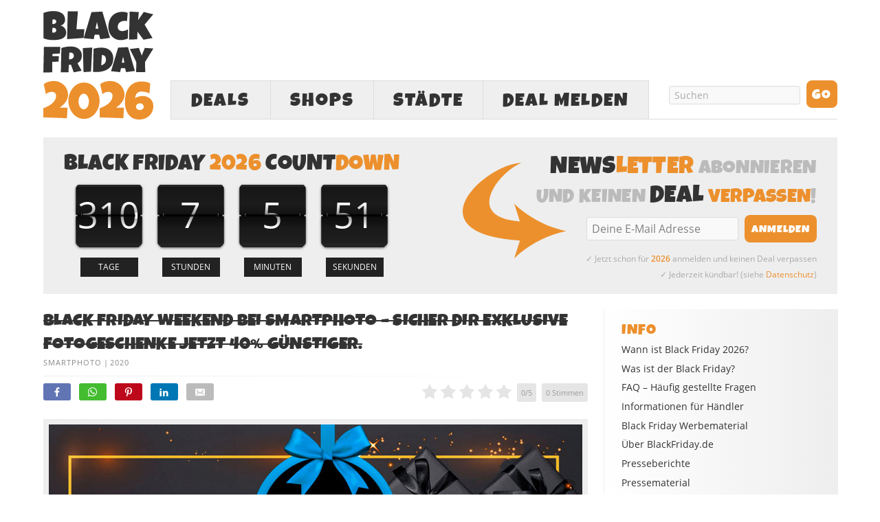

--- FILE ---
content_type: text/html; charset=utf-8
request_url: https://www.google.com/recaptcha/api2/aframe
body_size: 269
content:
<!DOCTYPE HTML><html><head><meta http-equiv="content-type" content="text/html; charset=UTF-8"></head><body><script nonce="hW7jHB3XRDfJhgtZAWinwQ">/** Anti-fraud and anti-abuse applications only. See google.com/recaptcha */ try{var clients={'sodar':'https://pagead2.googlesyndication.com/pagead/sodar?'};window.addEventListener("message",function(a){try{if(a.source===window.parent){var b=JSON.parse(a.data);var c=clients[b['id']];if(c){var d=document.createElement('img');d.src=c+b['params']+'&rc='+(localStorage.getItem("rc::a")?sessionStorage.getItem("rc::b"):"");window.document.body.appendChild(d);sessionStorage.setItem("rc::e",parseInt(sessionStorage.getItem("rc::e")||0)+1);localStorage.setItem("rc::h",'1768928046962');}}}catch(b){}});window.parent.postMessage("_grecaptcha_ready", "*");}catch(b){}</script></body></html>

--- FILE ---
content_type: image/svg+xml
request_url: https://www.blackfriday.de/wp-content/uploads/Black-Friday-2026-Logo.svg
body_size: 5366
content:
<?xml version="1.0" encoding="iso-8859-1"?>
<!-- Generator: Adobe Illustrator 15.0.0, SVG Export Plug-In . SVG Version: 6.00 Build 0)  -->
<!DOCTYPE svg PUBLIC "-//W3C//DTD SVG 1.1//EN" "http://www.w3.org/Graphics/SVG/1.1/DTD/svg11.dtd">
<svg version="1.1" xmlns="http://www.w3.org/2000/svg" xmlns:xlink="http://www.w3.org/1999/xlink" x="0px" y="0px" width="1024px"
	 height="1024px" viewBox="0 0 1024 1024" style="enable-background:new 0 0 1024 1024;" xml:space="preserve">
<g id="Black">
	<g>
		<path style="fill:#333333;" d="M212.964,208.088c0,10.089-1.854,18.777-5.56,26.069c-3.708,7.292-8.659,13.49-14.857,18.595
			s-13.339,9.269-21.42,12.487c-8.084,3.222-16.499,5.743-25.249,7.566c-8.75,1.823-17.532,3.036-26.342,3.646
			c-8.813,0.606-17.045,0.911-24.702,0.911c-7.537,0-15.344-0.273-23.426-0.82c-8.083-0.547-16.133-1.49-24.155-2.826
			c-8.021-1.336-15.923-3.127-23.699-5.378c-7.779-2.247-15.131-5.073-22.059-8.477L1.13,25.057
			c6.805-2.794,14.037-5.315,21.694-7.565c7.657-2.248,15.464-4.13,23.426-5.651c7.958-1.518,15.889-2.672,23.79-3.463
			c7.899-0.789,15.556-1.185,22.97-1.185c8.628,0,17.347,0.547,26.16,1.641c8.811,1.094,17.287,2.917,25.431,5.469
			c8.141,2.552,15.738,5.865,22.788,9.935c7.047,4.073,13.217,9.087,18.503,15.04c5.287,5.956,9.417,12.883,12.396,20.782
			c2.977,7.902,4.467,17.017,4.467,27.345c0,6.808-0.974,13.188-2.917,19.142c-1.945,5.956-4.74,11.303-8.386,16.042
			c-3.646,4.74-8.084,8.782-13.308,12.123c-5.227,3.344-11.121,5.805-17.683,7.383c7.898,2.068,15.1,5.104,21.603,9.115
			c6.5,4.011,12.032,8.873,16.589,14.584c4.558,5.714,8.081,12.154,10.574,19.324C211.716,192.291,212.964,199.947,212.964,208.088z
			 M94.468,163.606c-3.526,0-6.928,0.365-10.209,1.094l-0.729,41.565c1.823,0.364,3.615,0.701,5.378,1.002
			c1.761,0.305,3.492,0.456,5.196,0.456c2.552,0,5.347-0.273,8.386-0.82c3.037-0.547,5.894-1.641,8.568-3.281
			c2.672-1.641,4.891-3.857,6.654-6.654c1.76-2.794,2.644-6.5,2.644-11.121c0-4.617-0.883-8.386-2.644-11.303
			c-1.763-2.917-3.919-5.195-6.472-6.836c-2.552-1.641-5.349-2.734-8.386-3.281C99.814,163.88,97.021,163.606,94.468,163.606z
			 M120.355,104.176c0-3.524-0.729-6.532-2.188-9.024c-1.458-2.49-3.253-4.526-5.378-6.107c-2.128-1.578-4.438-2.734-6.928-3.463
			c-2.492-0.729-4.711-1.094-6.654-1.094c-2.433,0-4.803,0.364-7.11,1.094c-2.31,0.729-4.558,1.581-6.745,2.552l-1.094,40.471
			c2.794,0,6.258-0.242,10.391-0.729c4.13-0.484,8.112-1.55,11.941-3.19c3.828-1.641,7.078-4.07,9.753-7.292
			C119.016,114.174,120.355,109.768,120.355,104.176z"/>
		<path style="fill:#333333;" d="M382.504,176.368l-7.657,80.942L221.35,269.341l5.833-260.327h94.797L308.49,176.368H382.504z"/>
		<path style="fill:#333333;" d="M620.955,257.31l-90.422,11.667l-10.938-41.2h-41.565l-9.115,41.2l-92.974-9.115l72.556-242.826
			l101.36-5.104L620.955,257.31z M513.032,171.992l-13.854-63.441l-13.491,63.441H513.032z"/>
		<path style="fill:#333333;" d="M785.632,23.963l-6.563,76.931c-3.526-0.971-6.99-1.641-10.392-2.005
			c-3.403-0.364-6.867-0.547-10.391-0.547c-8.631,0-16.863,1.094-24.702,3.282s-14.767,5.532-20.782,10.026
			c-6.017,4.498-10.818,10.181-14.402,17.045c-3.586,6.868-5.378,14.98-5.378,24.337c0,6.808,1.003,12.733,3.008,17.774
			c2.006,5.045,4.86,9.238,8.568,12.579c3.706,3.344,8.204,5.865,13.49,7.565c5.287,1.703,11.149,2.552,17.593,2.552
			c4.494,0,9.115-0.456,13.854-1.367c4.74-0.912,9.479-2.156,14.22-3.737c4.739-1.578,9.297-3.401,13.673-5.469
			c4.375-2.065,8.445-4.252,12.214-6.563l-2.917,85.682c-4.739,2.433-9.844,4.589-15.313,6.472
			c-5.469,1.886-11.092,3.526-16.862,4.922c-5.774,1.396-11.548,2.461-17.319,3.19c-5.773,0.729-11.273,1.094-16.498,1.094
			c-17.259,0-32.968-3.222-47.125-9.662c-14.159-6.44-26.313-15.222-36.46-26.342c-10.149-11.121-18.02-24.033-23.608-38.739
			c-5.591-14.704-8.386-30.381-8.386-47.034c0-19.931,2.826-38.525,8.478-55.784c5.651-17.256,13.975-32.236,24.975-44.938
			c10.998-12.698,24.611-22.665,40.836-29.897c16.225-7.229,34.848-10.847,55.875-10.847c8.386,0,16.892,0.669,25.522,2.005
			C769.467,17.828,777.73,20.317,785.632,23.963z"/>
		<path style="fill:#333333;" d="M1023.448,37.454l-80.577,95.891l74.015,125.423l-84.588,14.949l-55.42-75.108l-2.917,71.462
			l-75.837,2.917l5.833-261.056l84.953,4.74l-6.563,75.108l52.868-76.202L1023.448,37.454z"/>
	</g>
</g>
<g id="_x32_019">
	<g>
		<path style="fill:#EC902D;" d="M230.19,789.634c0,12.534-2.273,24.478-6.814,35.833c-4.545,11.359-10.537,22.011-17.975,31.956
			c-7.442,9.949-15.901,19.113-25.377,27.492c-9.479,8.382-19.073,15.94-28.784,22.674h74.251l-5.639,97.748l-219.933-7.519v-85.529
			c8.301-2.82,17.036-6.228,26.199-10.222c9.164-3.994,18.17-8.576,27.022-13.746c8.848-5.169,17.23-10.963,25.142-17.388
			c7.908-6.421,14.88-13.43,20.913-21.029c6.028-7.597,10.809-15.861,14.333-24.79c3.525-8.929,5.287-18.563,5.287-28.901
			c0-5.951-1.058-11.198-3.172-15.743c-2.115-4.541-5.052-8.341-8.811-11.396c-3.76-3.055-8.106-5.324-13.041-6.814
			c-4.935-1.487-10.221-2.232-15.861-2.232c-4.699,0-9.479,0.511-14.333,1.527c-4.857,1.021-9.634,2.467-14.333,4.347
			c-4.7,1.88-9.127,4.193-13.276,6.932c-4.152,2.743-7.872,5.838-11.161,9.281L4.148,690.006
			c5.793-5.793,12.454-10.65,19.973-14.568c7.519-3.913,15.427-7.086,23.732-9.516c8.301-2.427,16.76-4.189,25.377-5.287
			c8.613-1.094,17.072-1.645,25.377-1.645c18.482,0,35.716,3.329,51.693,9.986c15.979,6.659,29.878,15.823,41.708,27.491
			c11.826,11.672,21.147,25.494,27.961,41.473C226.783,753.918,230.19,771.151,230.19,789.634z"/>
		<path style="fill:#EC902D;" d="M524.092,842.737c0,13.786-1.527,27.491-4.582,41.12c-3.054,13.628-7.482,26.709-13.275,39.24
			c-5.797,12.534-12.887,24.202-21.265,35.011c-8.382,10.809-17.976,20.207-28.784,28.196s-22.675,14.256-35.598,18.798
			c-12.923,4.545-26.827,6.813-41.708,6.813c-15.038,0-29.059-2.269-42.06-6.813c-13.004-4.542-24.87-10.809-35.598-18.798
			c-10.731-7.989-20.325-17.388-28.784-28.196s-15.589-22.477-21.382-35.011c-5.797-12.531-10.221-25.648-13.276-39.358
			c-3.055-13.705-4.582-27.374-4.582-41.002s1.527-27.334,4.582-41.12c3.055-13.782,7.479-26.94,13.276-39.475
			c5.793-12.531,12.923-24.239,21.382-35.129c8.459-10.886,18.053-20.324,28.784-28.313c10.728-7.989,22.634-14.253,35.715-18.798
			c13.078-4.542,27.059-6.814,41.942-6.814c14.88,0,28.784,2.272,41.708,6.814c12.923,4.545,24.79,10.809,35.598,18.798
			s20.402,17.428,28.784,28.313c8.378,10.89,15.467,22.598,21.265,35.129c5.793,12.534,10.222,25.692,13.275,39.475
			C522.564,815.403,524.092,829.109,524.092,842.737z M424.935,849.786c0-6.891-0.94-14.568-2.82-23.027s-4.78-16.367-8.694-23.731
			c-3.917-7.361-8.929-13.548-15.038-18.563c-6.109-5.012-13.394-7.52-21.853-7.52c-8.617,0-15.978,2.508-22.087,7.52
			c-6.109,5.015-11.161,11.201-15.155,18.563c-3.995,7.364-6.932,15.272-8.812,23.731s-2.82,16.137-2.82,23.027
			c0,6.896,0.94,14.568,2.82,23.027s4.817,16.371,8.812,23.732c3.994,7.364,9.046,13.551,15.155,18.563
			c6.109,5.015,13.471,7.519,22.087,7.519c8.459,0,15.743-2.504,21.853-7.519c6.109-5.012,11.121-11.198,15.038-18.563
			c3.914-7.361,6.814-15.273,8.694-23.732S424.935,856.682,424.935,849.786z"/>
		<path style="fill:#EC902D;" d="M755.727,789.634c0,12.534-2.272,24.478-6.813,35.833c-4.546,11.359-10.537,22.011-17.976,31.956
			c-7.442,9.949-15.901,19.113-25.377,27.492c-9.479,8.382-19.073,15.94-28.784,22.674h74.251l-5.64,97.748l-219.933-7.519v-85.529
			c8.301-2.82,17.035-6.228,26.199-10.222s18.17-8.576,27.021-13.746c8.849-5.169,17.23-10.963,25.143-17.388
			c7.908-6.421,14.88-13.43,20.912-21.029c6.028-7.597,10.809-15.861,14.333-24.79s5.287-18.563,5.287-28.901
			c0-5.951-1.058-11.198-3.172-15.743c-2.115-4.541-5.052-8.341-8.812-11.396s-8.106-5.324-13.041-6.814
			c-4.935-1.487-10.222-2.232-15.86-2.232c-4.699,0-9.479,0.511-14.333,1.527c-4.857,1.021-9.635,2.467-14.334,4.347
			s-9.127,4.193-13.275,6.932c-4.152,2.743-7.872,5.838-11.161,9.281l-20.678-92.108c5.794-5.793,12.453-10.65,19.973-14.568
			c7.519-3.913,15.428-7.086,23.732-9.516c8.301-2.427,16.76-4.189,25.377-5.287c8.612-1.094,17.071-1.645,25.376-1.645
			c18.482,0,35.716,3.329,51.694,9.986c15.978,6.659,29.878,15.823,41.707,27.491c11.826,11.672,21.147,25.494,27.962,41.473
			C752.319,753.918,755.727,771.151,755.727,789.634z"/>
		<path style="fill:#EC902D;" d="M1024.017,891.142c0,19.113-3.37,36.461-10.104,52.046c-6.737,15.589-16.019,28.901-27.845,39.945
			c-11.829,11.043-25.887,19.62-42.177,25.729c-16.294,6.108-33.917,9.163-52.869,9.163c-15.508,0-29.488-2.114-41.942-6.344
			c-12.453-4.229-23.577-10.104-33.365-17.623c-9.792-7.519-18.211-16.448-25.26-26.787c-7.049-10.338-12.887-21.536-17.505-33.601
			c-4.623-12.061-8.029-24.826-10.222-38.3c-2.195-13.471-3.289-27.099-3.289-40.886c0-16.917,1.252-33.402,3.759-49.461
			c2.504-16.055,6.381-31.134,11.632-45.232c5.246-14.098,12.02-27.099,20.324-39.005c8.302-11.902,18.17-22.087,29.606-30.546
			c11.433-8.459,24.555-15.075,39.357-19.855c14.804-4.776,31.446-7.166,49.932-7.166c6.733,0,13.629,0.275,20.678,0.822
			c7.049,0.551,14.099,1.527,21.147,2.937c7.049,1.41,13.899,3.29,20.56,5.64c6.656,2.35,12.96,5.327,18.915,8.929l-7.049,92.579
			c-11.124-5.481-23.145-9.671-36.068-12.571c-12.923-2.896-25.494-4.347-37.713-4.347c-9.714,0-18.093,1.45-25.142,4.347
			c-7.049,2.9-13.004,7.013-17.857,12.336c-4.857,5.327-8.657,11.712-11.396,19.15c-2.742,7.441-4.505,15.706-5.287,24.789
			c10.339-5.951,21.383-10.65,33.131-14.098c11.749-3.444,23.732-5.17,35.951-5.17c13.782,0,26.786,2.115,39.005,6.345
			s22.829,10.339,31.839,18.327c9.006,7.989,16.132,17.704,21.382,29.137C1021.392,863.808,1024.017,876.731,1024.017,891.142z
			 M934.728,898.19c0-4.854-1.058-9.2-3.172-13.041c-2.115-3.837-4.857-7.126-8.225-9.869c-3.37-2.738-7.247-4.854-11.631-6.344
			c-4.388-1.487-8.774-2.232-13.158-2.232c-4.388,0-8.694,0.745-12.924,2.232c-4.229,1.49-8.029,3.605-11.396,6.344
			c-3.371,2.743-6.109,6.032-8.225,9.869c-2.114,3.841-3.172,8.188-3.172,13.041c0,4.699,1.058,8.97,3.172,12.806
			c2.115,3.841,4.854,7.09,8.225,9.752c3.366,2.665,7.166,4.739,11.396,6.227c4.229,1.49,8.536,2.232,12.924,2.232
			c4.384,0,8.771-0.742,13.158-2.232c4.384-1.487,8.261-3.562,11.631-6.227c3.367-2.662,6.109-5.911,8.225-9.752
			C933.67,907.16,934.728,902.89,934.728,898.19z"/>
	</g>
</g>
<g id="Friday">
	<g>
		<path style="fill:#333333;" d="M157.976,341.48c-0.66,10.347-1.267,20.583-1.816,30.708c-0.552,10.127-1.267,20.364-2.146,30.708
			l-70.001,3.632v20.802h60.756l-3.302,51.18l-57.784,1.651l0.33,97.737l-83.54,1.651l5.283-238.07H157.976z"/>
		<path style="fill:#333333;" d="M358.2,420.397c0,8.585-0.743,16.373-2.229,23.361c-1.486,6.991-3.826,13.401-7.017,19.234
			c-3.194,5.835-7.321,11.227-12.382,16.179c-5.064,4.953-11.173,9.687-18.326,14.199l39.293,70.001l-74.294,14.528l-25.425-70.331
			l-20.472,0.66l-2.972,68.681h-70.992c0.549-25.095,1.073-50.079,1.568-74.954c0.496-24.873,1.073-49.859,1.734-74.954
			c0.219-12.656,0.438-25.204,0.66-37.643c0.219-12.437,0.66-24.984,1.321-37.642c7.703-2.861,15.297-5.227,22.783-7.099
			c7.484-1.87,14.996-3.328,22.536-4.375c7.538-1.045,15.189-1.759,22.948-2.146c7.76-0.384,15.71-0.578,23.857-0.578
			c12.547,0,24.682,1.733,36.404,5.2c11.722,3.467,22.095,8.668,31.121,15.602c9.023,6.934,16.262,15.576,21.71,25.92
			C355.476,394.587,358.2,406.64,358.2,420.397z M284.236,425.68c0-4.623-0.635-8.859-1.899-12.713
			c-1.267-3.851-3.137-7.182-5.613-9.988s-5.559-5.007-9.245-6.604c-3.689-1.594-8.007-2.394-12.96-2.394
			c-2.203,0-4.349,0.139-6.439,0.413c-2.092,0.276-4.127,0.689-6.108,1.238l-2.642,61.416h3.962c4.731,0,9.547-0.604,14.446-1.816
			c4.896-1.21,9.3-3.08,13.208-5.613c3.906-2.531,7.099-5.778,9.576-9.741S284.236,431.185,284.236,425.68z"/>
		<path style="fill:#333333;" d="M455.772,347.094l-11.557,224.862l-69.671,3.633l-6.604-223.873L455.772,347.094z"/>
		<path style="fill:#333333;" d="M651.129,448.463c0,15.411-1.981,29.222-5.943,41.439c-3.963,12.217-9.493,23.031-16.593,32.442
			c-7.099,9.41-15.548,17.418-25.343,24.021c-9.797,6.604-20.528,12.026-32.193,16.262c-11.668,4.238-24.079,7.348-37.229,9.328
			c-13.153,1.981-26.664,2.972-40.532,2.972c-5.175,0-10.236-0.137-15.189-0.412c-4.953-0.273-10.017-0.687-15.189-1.238
			l4.623-214.957c12.106-3.852,24.571-6.576,37.395-8.172c12.821-1.594,25.562-2.394,38.22-2.394c15.738,0,30.213,2.203,43.42,6.604
			c13.208,4.403,24.6,10.871,34.176,19.399c9.575,8.531,17.03,19.043,22.37,31.534C648.459,417.784,651.129,432.175,651.129,448.463
			z M538.862,511.86c6.604-0.99,12.63-2.997,18.078-6.025c5.448-3.026,10.153-6.769,14.116-11.227
			c3.962-4.458,7.017-9.519,9.163-15.189c2.146-5.667,3.219-11.693,3.219-18.078c0-6.273-0.66-12.134-1.98-17.583
			c-1.321-5.448-3.468-10.18-6.439-14.199c-2.972-4.016-6.88-7.208-11.722-9.576c-4.845-2.365-10.788-3.658-17.83-3.879
			L538.862,511.86z"/>
		<path style="fill:#333333;" d="M852.646,565.353l-81.888,10.566l-9.906-37.313h-37.642l-8.255,37.313l-84.2-8.255l65.709-219.91
			l91.794-4.623L852.646,565.353z M754.909,488.087l-12.548-57.454l-12.217,57.454H754.909z"/>
		<path style="fill:#333333;" d="M1024.177,356.009l-77.596,126.795l2.312,93.445h-84.86l1.98-92.785l-60.425-122.502l84.199-10.566
			l26.416,71.322l28.727-71.322L1024.177,356.009z"/>
	</g>
</g>
</svg>


--- FILE ---
content_type: application/javascript; charset=utf-8
request_url: https://fundingchoicesmessages.google.com/f/AGSKWxVN-4J8qDqBHJiwWUL-67lS-O_ExZOR69fgBqHt0UbVldLeAmHYCKHxSPFiFi8rW40EApVEg9aci1GEGSEv_cUDgDh46GvsoPsusnm325rurJ3KOOCUxRo9of7-JYoKFZKmq6dud2HpjNmUyqBP9dDZmhTfOo1gYpFdtm9ZYqBUlm_h6EhTb__I3OVD/_/stocksad./generic-ad._bannerad./radioAdEmbed./ads.compat.
body_size: -1290
content:
window['8e91c407-4cc8-4021-acbb-7e72b69185ac'] = true;